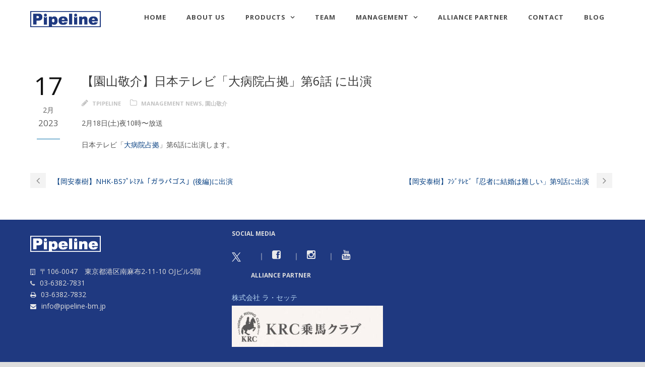

--- FILE ---
content_type: text/html; charset=UTF-8
request_url: http://pipeline-bm.jp/WP/2023/02/archives/5794
body_size: 36683
content:
<!DOCTYPE html>
<!--[if IE 7]><html class="ie ie7 ltie8 ltie9" lang="ja"><![endif]-->
<!--[if IE 8]><html class="ie ie8 ltie9" lang="ja"><![endif]-->
<!--[if !(IE 7) | !(IE 8)  ]><!-->
<html lang="ja">
<!--<![endif]-->

<head>
	<meta charset="UTF-8" />
	<meta name="viewport" content="width=device-width" />
	<title>【園山敬介】日本テレビ「大病院占拠」第6話 に出演 | Pipeline</title>
	<link rel="pingback" href="http://pipeline-bm.jp/WP/xmlrpc.php" />
	
	
<!-- All in One SEO Pack 2.3.12.5 by Michael Torbert of Semper Fi Web Design[309,360] -->
<link rel="canonical" href="http://pipeline-bm.jp/WP/2023/02/archives/5794" />
			<script>
			(function(i,s,o,g,r,a,m){i['GoogleAnalyticsObject']=r;i[r]=i[r]||function(){
			(i[r].q=i[r].q||[]).push(arguments)},i[r].l=1*new Date();a=s.createElement(o),
			m=s.getElementsByTagName(o)[0];a.async=1;a.src=g;m.parentNode.insertBefore(a,m)
			})(window,document,'script','//www.google-analytics.com/analytics.js','ga');

			ga('create', 'UA-65405730-3', { 'cookieDomain': 'pipeline-bm.jp/wp' } );
			
			ga('send', 'pageview');
			</script>
<!-- /all in one seo pack -->
<link rel='dns-prefetch' href='//fonts.googleapis.com' />
<link rel='dns-prefetch' href='//s.w.org' />
<link rel="alternate" type="application/rss+xml" title="Pipeline &raquo; フィード" href="http://pipeline-bm.jp/WP/feed" />
<link rel="alternate" type="application/rss+xml" title="Pipeline &raquo; コメントフィード" href="http://pipeline-bm.jp/WP/comments/feed" />
		<script type="text/javascript">
			window._wpemojiSettings = {"baseUrl":"https:\/\/s.w.org\/images\/core\/emoji\/2.2.1\/72x72\/","ext":".png","svgUrl":"https:\/\/s.w.org\/images\/core\/emoji\/2.2.1\/svg\/","svgExt":".svg","source":{"concatemoji":"http:\/\/pipeline-bm.jp\/WP\/wp-includes\/js\/wp-emoji-release.min.js?ver=4.7.29"}};
			!function(t,a,e){var r,n,i,o=a.createElement("canvas"),l=o.getContext&&o.getContext("2d");function c(t){var e=a.createElement("script");e.src=t,e.defer=e.type="text/javascript",a.getElementsByTagName("head")[0].appendChild(e)}for(i=Array("flag","emoji4"),e.supports={everything:!0,everythingExceptFlag:!0},n=0;n<i.length;n++)e.supports[i[n]]=function(t){var e,a=String.fromCharCode;if(!l||!l.fillText)return!1;switch(l.clearRect(0,0,o.width,o.height),l.textBaseline="top",l.font="600 32px Arial",t){case"flag":return(l.fillText(a(55356,56826,55356,56819),0,0),o.toDataURL().length<3e3)?!1:(l.clearRect(0,0,o.width,o.height),l.fillText(a(55356,57331,65039,8205,55356,57096),0,0),e=o.toDataURL(),l.clearRect(0,0,o.width,o.height),l.fillText(a(55356,57331,55356,57096),0,0),e!==o.toDataURL());case"emoji4":return l.fillText(a(55357,56425,55356,57341,8205,55357,56507),0,0),e=o.toDataURL(),l.clearRect(0,0,o.width,o.height),l.fillText(a(55357,56425,55356,57341,55357,56507),0,0),e!==o.toDataURL()}return!1}(i[n]),e.supports.everything=e.supports.everything&&e.supports[i[n]],"flag"!==i[n]&&(e.supports.everythingExceptFlag=e.supports.everythingExceptFlag&&e.supports[i[n]]);e.supports.everythingExceptFlag=e.supports.everythingExceptFlag&&!e.supports.flag,e.DOMReady=!1,e.readyCallback=function(){e.DOMReady=!0},e.supports.everything||(r=function(){e.readyCallback()},a.addEventListener?(a.addEventListener("DOMContentLoaded",r,!1),t.addEventListener("load",r,!1)):(t.attachEvent("onload",r),a.attachEvent("onreadystatechange",function(){"complete"===a.readyState&&e.readyCallback()})),(r=e.source||{}).concatemoji?c(r.concatemoji):r.wpemoji&&r.twemoji&&(c(r.twemoji),c(r.wpemoji)))}(window,document,window._wpemojiSettings);
		</script>
		<style type="text/css">
img.wp-smiley,
img.emoji {
	display: inline !important;
	border: none !important;
	box-shadow: none !important;
	height: 1em !important;
	width: 1em !important;
	margin: 0 .07em !important;
	vertical-align: -0.1em !important;
	background: none !important;
	padding: 0 !important;
}
</style>
<link rel='stylesheet' id='siteorigin-panels-front-css'  href='http://pipeline-bm.jp/WP/wp-content/plugins/siteorigin-panels/css/front.css?ver=2.4.13' type='text/css' media='all' />
<link rel='stylesheet' id='layerslider-css'  href='http://pipeline-bm.jp/WP/wp-content/plugins/LayerSlider/static/css/layerslider.css?ver=5.1.1' type='text/css' media='all' />
<link rel='stylesheet' id='ls-google-fonts-css'  href='http://fonts.googleapis.com/css?family=Lato:100,300,regular,700,900|Open+Sans:300|Indie+Flower:regular|Oswald:300,regular,700&#038;subset=latin,latin-ext' type='text/css' media='all' />
<link rel='stylesheet' id='contact-form-7-css'  href='http://pipeline-bm.jp/WP/wp-content/plugins/contact-form-7/includes/css/styles.css?ver=4.5' type='text/css' media='all' />
<link rel='stylesheet' id='pc_google_analytics-frontend-css'  href='http://pipeline-bm.jp/WP/wp-content/plugins/pc-google-analytics/assets/css/frontend.css?ver=1.0.0' type='text/css' media='all' />
<link rel='stylesheet' id='style-css'  href='http://pipeline-bm.jp/WP/wp-content/themes/mediso-v1-02/style.css?ver=4.7.29' type='text/css' media='all' />
<link rel='stylesheet' id='Open-Sans-google-font-css'  href='http://fonts.googleapis.com/css?family=Open+Sans%3A300%2C300italic%2Cregular%2Citalic%2C600%2C600italic%2C700%2C700italic%2C800%2C800italic&#038;subset=greek%2Ccyrillic-ext%2Ccyrillic%2Clatin%2Clatin-ext%2Cvietnamese%2Cgreek-ext&#038;ver=4.7.29' type='text/css' media='all' />
<link rel='stylesheet' id='superfish-css'  href='http://pipeline-bm.jp/WP/wp-content/themes/mediso-v1-02/plugins/superfish/css/superfish.css?ver=4.7.29' type='text/css' media='all' />
<link rel='stylesheet' id='dlmenu-css'  href='http://pipeline-bm.jp/WP/wp-content/themes/mediso-v1-02/plugins/dl-menu/component.css?ver=4.7.29' type='text/css' media='all' />
<link rel='stylesheet' id='font-awesome-css'  href='http://pipeline-bm.jp/WP/wp-content/themes/mediso-v1-02/plugins/font-awesome/css/font-awesome.min.css?ver=4.7.29' type='text/css' media='all' />
<!--[if lte IE 7]>
<link rel='stylesheet' id='font-awesome-ie7-css'  href='http://pipeline-bm.jp/WP/wp-content/themes/mediso-v1-02/plugins/font-awesome/css/font-awesome-ie7.min.css?ver=4.7.29' type='text/css' media='all' />
<![endif]-->
<link rel='stylesheet' id='jquery-fancybox-css'  href='http://pipeline-bm.jp/WP/wp-content/themes/mediso-v1-02/plugins/fancybox/jquery.fancybox.css?ver=4.7.29' type='text/css' media='all' />
<link rel='stylesheet' id='flexslider-css'  href='http://pipeline-bm.jp/WP/wp-content/themes/mediso-v1-02/plugins/flexslider/flexslider.css?ver=4.7.29' type='text/css' media='all' />
<link rel='stylesheet' id='style-responsive-css'  href='http://pipeline-bm.jp/WP/wp-content/themes/mediso-v1-02/stylesheet/style-responsive.css?ver=4.7.29' type='text/css' media='all' />
<link rel='stylesheet' id='style-custom-css'  href='http://pipeline-bm.jp/WP/wp-content/themes/mediso-v1-02/stylesheet/style-custom.css?ver=4.7.29' type='text/css' media='all' />
<link rel='stylesheet' id='font-awesome-styles-css'  href='http://pipeline-bm.jp/WP/wp-content/plugins/font-awesome/assets/css/font-awesome.min.css?ver=3.2.1' type='text/css' media='all' />
<script type='text/javascript' src='http://pipeline-bm.jp/WP/wp-includes/js/jquery/jquery.js?ver=1.12.4'></script>
<script type='text/javascript' src='http://pipeline-bm.jp/WP/wp-includes/js/jquery/jquery-migrate.min.js?ver=1.4.1'></script>
<script type='text/javascript' src='http://pipeline-bm.jp/WP/wp-content/plugins/LayerSlider/static/js/layerslider.kreaturamedia.jquery.js?ver=5.1.1'></script>
<script type='text/javascript' src='http://pipeline-bm.jp/WP/wp-content/plugins/LayerSlider/static/js/greensock.js?ver=1.11.2'></script>
<script type='text/javascript' src='http://pipeline-bm.jp/WP/wp-content/plugins/LayerSlider/static/js/layerslider.transitions.js?ver=5.1.1'></script>
<script type='text/javascript' src='http://pipeline-bm.jp/WP/wp-content/plugins/pc-google-analytics/assets/js/frontend.min.js?ver=1.0.0'></script>
<link rel='https://api.w.org/' href='http://pipeline-bm.jp/WP/wp-json/' />
<link rel="EditURI" type="application/rsd+xml" title="RSD" href="http://pipeline-bm.jp/WP/xmlrpc.php?rsd" />
<link rel="wlwmanifest" type="application/wlwmanifest+xml" href="http://pipeline-bm.jp/WP/wp-includes/wlwmanifest.xml" /> 
<link rel='prev' title='【岡安泰樹】NHK-BSﾌﾟﾚﾐｱﾑ「ガラパゴス」(後編)に出演' href='http://pipeline-bm.jp/WP/2023/02/archives/5791' />
<link rel='next' title='【岡安泰樹】ﾌｼﾞﾃﾚﾋﾞ「忍者に結婚は難しい」第9話に出演' href='http://pipeline-bm.jp/WP/2023/02/archives/5798' />
<meta name="generator" content="WordPress 4.7.29" />
<link rel='shortlink' href='http://pipeline-bm.jp/WP/?p=5794' />
<link rel="alternate" type="application/json+oembed" href="http://pipeline-bm.jp/WP/wp-json/oembed/1.0/embed?url=http%3A%2F%2Fpipeline-bm.jp%2FWP%2F2023%2F02%2Farchives%2F5794" />
<link rel="alternate" type="text/xml+oembed" href="http://pipeline-bm.jp/WP/wp-json/oembed/1.0/embed?url=http%3A%2F%2Fpipeline-bm.jp%2FWP%2F2023%2F02%2Farchives%2F5794&#038;format=xml" />
	<script>
		(function(i,s,o,g,r,a,m){i['GoogleAnalyticsObject']=r;i[r]=i[r]||function(){
		(i[r].q=i[r].q||[]).push(arguments)},i[r].l=1*new Date();a=s.createElement(o),
		m=s.getElementsByTagName(o)[0];a.async=1;a.src=g;m.parentNode.insertBefore(a,m)
		})(window,document,'script','//www.google-analytics.com/analytics.js','ga');
		
		ga('create', 'UA-65405730-3', 'auto');
		ga('send', 'pageview');
		
		</script>
<!-- load the script for older ie version -->
<!--[if lt IE 9]>
<script src="http://pipeline-bm.jp/WP/wp-content/themes/mediso-v1-02/javascript/html5.js" type="text/javascript"></script>
<script src="http://pipeline-bm.jp/WP/wp-content/themes/mediso-v1-02/plugins/easy-pie-chart/excanvas.js" type="text/javascript"></script>
<![endif]-->
</head>

<body class="post-template-default single single-post postid-5794 single-format-standard">
<img class="gdlr-full-boxed-background" src="http://pipeline-bm.jp/WP/wp-content/uploads/2016/08/BG009.jpg" alt="" /><div class="body-wrapper gdlr-boxed-style" data-home="http://pipeline-bm.jp/WP" >
		<header class="gdlr-header-wrapper gdlr-header-style-1">

		<!-- top navigation -->
				
		<!-- logo -->
				
		<!-- navigation -->
		<div class="gdlr-navigation-substitute"><div class="gdlr-navigation-wrapper gdlr-style-1"><div class="gdlr-navigation-container container">		<div class="gdlr-logo">
						<a href="http://pipeline-bm.jp/WP" >
				<img src="http://pipeline-bm.jp/WP/wp-content/uploads/2016/08/img_logo2.png" alt="" width="140" height="35" />						
			</a>
						<div class="gdlr-responsive-navigation dl-menuwrapper" id="gdlr-responsive-navigation" ><button class="dl-trigger">Open Menu</button><ul id="menu-%e3%83%a1%e3%83%8b%e3%83%a5%e3%83%bc-1" class="dl-menu gdlr-main-mobile-menu"><li id="menu-item-7" class="menu-item menu-item-type-custom menu-item-object-custom menu-item-home menu-item-7"><a href="http://pipeline-bm.jp/WP/">HOME</a></li>
<li id="menu-item-2781" class="menu-item menu-item-type-post_type menu-item-object-page menu-item-2781"><a href="http://pipeline-bm.jp/WP/about">About us</a></li>
<li id="menu-item-1659" class="menu-item menu-item-type-post_type menu-item-object-page menu-item-has-children menu-item-1659"><a href="http://pipeline-bm.jp/WP/products-top">Products</a>
<ul class="dl-submenu">
	<li id="menu-item-2787" class="menu-item menu-item-type-post_type menu-item-object-page menu-item-2787"><a href="http://pipeline-bm.jp/WP/products-top/products-year">年代別</a></li>
	<li id="menu-item-2786" class="menu-item menu-item-type-post_type menu-item-object-page menu-item-2786"><a href="http://pipeline-bm.jp/WP/products-top/products-work">カテゴリー別</a></li>
	<li id="menu-item-1747" class="menu-item menu-item-type-post_type menu-item-object-page menu-item-1747"><a href="http://pipeline-bm.jp/WP/products-top/products-media">ジャンル別</a></li>
</ul>
</li>
<li id="menu-item-4274" class="menu-item menu-item-type-post_type menu-item-object-page menu-item-4274"><a href="http://pipeline-bm.jp/WP/meet-the-team">TEAM</a></li>
<li id="menu-item-4171" class="menu-item menu-item-type-post_type menu-item-object-page menu-item-has-children menu-item-4171"><a href="http://pipeline-bm.jp/WP/management-2">Management</a>
<ul class="dl-submenu">
	<li id="menu-item-4177" class="menu-item menu-item-type-post_type menu-item-object-page menu-item-4177"><a href="http://pipeline-bm.jp/WP/yasuo-daichi">大地康雄</a></li>
	<li id="menu-item-4183" class="menu-item menu-item-type-post_type menu-item-object-page menu-item-4183"><a href="http://pipeline-bm.jp/WP/taijuokayasu">岡安泰樹</a></li>
	<li id="menu-item-4180" class="menu-item menu-item-type-post_type menu-item-object-page menu-item-4180"><a href="http://pipeline-bm.jp/WP/keisukesonoyama">園山敬介</a></li>
	<li id="menu-item-4178" class="menu-item menu-item-type-post_type menu-item-object-page menu-item-4178"><a href="http://pipeline-bm.jp/WP/tittyhasegawa">長谷川ティティ</a></li>
	<li id="menu-item-5193" class="menu-item menu-item-type-post_type menu-item-object-page menu-item-5193"><a href="http://pipeline-bm.jp/WP/takuro-kamikawa">上川拓郎</a></li>
	<li id="menu-item-6210" class="menu-item menu-item-type-post_type menu-item-object-page menu-item-6210"><a href="http://pipeline-bm.jp/WP/shiori-toyama">外山史織</a></li>
	<li id="menu-item-6437" class="menu-item menu-item-type-post_type menu-item-object-page menu-item-6437"><a href="http://pipeline-bm.jp/WP/shiori-hashiba">羽柴志織</a></li>
	<li id="menu-item-6131" class="menu-item menu-item-type-post_type menu-item-object-page menu-item-6131"><a href="http://pipeline-bm.jp/WP/nene">寧音（nene）</a></li>
	<li id="menu-item-4792" class="menu-item menu-item-type-custom menu-item-object-custom menu-item-4792"><a href="http://bytheway-pro.com/">By The Way</a></li>
</ul>
</li>
<li id="menu-item-4225" class="menu-item menu-item-type-post_type menu-item-object-page menu-item-4225"><a href="http://pipeline-bm.jp/WP/alliance_partner">Alliance Partner</a></li>
<li id="menu-item-2783" class="menu-item menu-item-type-post_type menu-item-object-page menu-item-2783"><a href="http://pipeline-bm.jp/WP/contact">Contact</a></li>
<li id="menu-item-2785" class="menu-item menu-item-type-post_type menu-item-object-page menu-item-2785"><a href="http://pipeline-bm.jp/WP/blog">Blog</a></li>
</ul></div>			
		</div>
	<nav class="gdlr-navigation" id="gdlr-main-navigation" role="navigation"><ul id="menu-%e3%83%a1%e3%83%8b%e3%83%a5%e3%83%bc-2" class="sf-menu gdlr-main-menu"><li  class="menu-item menu-item-type-custom menu-item-object-custom menu-item-home menu-item-7menu-item menu-item-type-custom menu-item-object-custom menu-item-home menu-item-7 gdlr-normal-menu"><a href="http://pipeline-bm.jp/WP/">HOME</a></li>
<li  class="menu-item menu-item-type-post_type menu-item-object-page menu-item-2781menu-item menu-item-type-post_type menu-item-object-page menu-item-2781 gdlr-normal-menu"><a href="http://pipeline-bm.jp/WP/about">About us</a></li>
<li  class="menu-item menu-item-type-post_type menu-item-object-page menu-item-has-children menu-item-1659menu-item menu-item-type-post_type menu-item-object-page menu-item-has-children menu-item-1659 gdlr-normal-menu"><a href="http://pipeline-bm.jp/WP/products-top">Products</a>
<ul class="sub-menu">
	<li  class="menu-item menu-item-type-post_type menu-item-object-page menu-item-2787"><a href="http://pipeline-bm.jp/WP/products-top/products-year">年代別</a></li>
	<li  class="menu-item menu-item-type-post_type menu-item-object-page menu-item-2786"><a href="http://pipeline-bm.jp/WP/products-top/products-work">カテゴリー別</a></li>
	<li  class="menu-item menu-item-type-post_type menu-item-object-page menu-item-1747"><a href="http://pipeline-bm.jp/WP/products-top/products-media">ジャンル別</a></li>
</ul>
</li>
<li  class="menu-item menu-item-type-post_type menu-item-object-page menu-item-4274menu-item menu-item-type-post_type menu-item-object-page menu-item-4274 gdlr-normal-menu"><a href="http://pipeline-bm.jp/WP/meet-the-team">TEAM</a></li>
<li  class="menu-item menu-item-type-post_type menu-item-object-page menu-item-has-children menu-item-4171menu-item menu-item-type-post_type menu-item-object-page menu-item-has-children menu-item-4171 gdlr-normal-menu"><a href="http://pipeline-bm.jp/WP/management-2">Management</a>
<ul class="sub-menu">
	<li  class="menu-item menu-item-type-post_type menu-item-object-page menu-item-4177"><a href="http://pipeline-bm.jp/WP/yasuo-daichi">大地康雄</a></li>
	<li  class="menu-item menu-item-type-post_type menu-item-object-page menu-item-4183"><a href="http://pipeline-bm.jp/WP/taijuokayasu">岡安泰樹</a></li>
	<li  class="menu-item menu-item-type-post_type menu-item-object-page menu-item-4180"><a href="http://pipeline-bm.jp/WP/keisukesonoyama">園山敬介</a></li>
	<li  class="menu-item menu-item-type-post_type menu-item-object-page menu-item-4178"><a href="http://pipeline-bm.jp/WP/tittyhasegawa">長谷川ティティ</a></li>
	<li  class="menu-item menu-item-type-post_type menu-item-object-page menu-item-5193"><a href="http://pipeline-bm.jp/WP/takuro-kamikawa">上川拓郎</a></li>
	<li  class="menu-item menu-item-type-post_type menu-item-object-page menu-item-6210"><a href="http://pipeline-bm.jp/WP/shiori-toyama">外山史織</a></li>
	<li  class="menu-item menu-item-type-post_type menu-item-object-page menu-item-6437"><a href="http://pipeline-bm.jp/WP/shiori-hashiba">羽柴志織</a></li>
	<li  class="menu-item menu-item-type-post_type menu-item-object-page menu-item-6131"><a href="http://pipeline-bm.jp/WP/nene">寧音（nene）</a></li>
	<li  class="menu-item menu-item-type-custom menu-item-object-custom menu-item-4792"><a href="http://bytheway-pro.com/">By The Way</a></li>
</ul>
</li>
<li  class="menu-item menu-item-type-post_type menu-item-object-page menu-item-4225menu-item menu-item-type-post_type menu-item-object-page menu-item-4225 gdlr-normal-menu"><a href="http://pipeline-bm.jp/WP/alliance_partner">Alliance Partner</a></li>
<li  class="menu-item menu-item-type-post_type menu-item-object-page menu-item-2783menu-item menu-item-type-post_type menu-item-object-page menu-item-2783 gdlr-normal-menu"><a href="http://pipeline-bm.jp/WP/contact">Contact</a></li>
<li  class="menu-item menu-item-type-post_type menu-item-object-page menu-item-2785menu-item menu-item-type-post_type menu-item-object-page menu-item-2785 gdlr-normal-menu"><a href="http://pipeline-bm.jp/WP/blog">Blog</a></li>
</ul></nav><div class="clear"></div></div></div></div>
		<div class="clear"></div>
		
			<div class="gdlr-page-title-wrapper"  >
			<div class="gdlr-page-title-overlay"></div>
			<div class="gdlr-page-title-container container" >
				<h3 class="gdlr-page-title"></h3>
							</div>	
		</div>	
		<!-- is search -->	</header>
		<div class="content-wrapper"><div class="gdlr-content">

		<div class="with-sidebar-wrapper">
		<div class="with-sidebar-container container">
			<div class="with-sidebar-left twelve columns">
				<div class="with-sidebar-content twelve columns">
					<div class="gdlr-item gdlr-blog-full gdlr-item-start-content">
										
						<!-- get the content based on post format -->
						
<article id="post-5794" class="post-5794 post type-post status-publish format-standard hentry category-management-news category-sonoyama-keisuke">
	<div class="gdlr-standard-style">
				
		
		<div class="blog-date-wrapper">
			<span class="blog-date-day">17</span>
			<span class="blog-date-month">2月</span>
			<span class="blog-date-year">2023</span>
		</div>	
		
		<div class="blog-content-wrapper" >
			<header class="post-header">
									<h1 class="gdlr-blog-title">【園山敬介】日本テレビ「大病院占拠」第6話 に出演</h1>
					
				
				<div class="gdlr-blog-info gdlr-info"><div class="blog-info blog-author"><i class="icon-pencil"></i><a href="http://pipeline-bm.jp/WP/author/tajima-junko" title="tpipeline の投稿" rel="author">tpipeline</a></div><div class="blog-info blog-category"><i class="icon-folder-close-alt"></i><a href="http://pipeline-bm.jp/WP/category/management-news" rel="tag">Management news</a><span class="sep">,</span> <a href="http://pipeline-bm.jp/WP/category/management-news/sonoyama-keisuke" rel="tag">園山敬介</a></div><div class="clear"></div></div>			
				<div class="clear"></div>
			</header><!-- entry-header -->

			<div class="gdlr-blog-content"><p>2月18日(土)夜10時〜放送</p>
<p>日本テレビ「<a href="https://www.ntv.co.jp/dbs/">大病院占拠</a>」第6話に出演します。</p>
</div>			
						<div class="gdlr-single-blog-tag">
							</div>
					</div> <!-- blog content wrapper -->
	</div>
</article><!-- #post -->						
												
						<nav class="gdlr-single-nav">
							<div class="previous-nav"><a href="http://pipeline-bm.jp/WP/2023/02/archives/5791" rel="prev"><i class="icon-angle-left"></i><span>【岡安泰樹】NHK-BSﾌﾟﾚﾐｱﾑ「ガラパゴス」(後編)に出演</span></a></div>							<div class="next-nav"><a href="http://pipeline-bm.jp/WP/2023/02/archives/5798" rel="next"><span>【岡安泰樹】ﾌｼﾞﾃﾚﾋﾞ「忍者に結婚は難しい」第9話に出演</span><i class="icon-angle-right"></i></a></div>							<div class="clear"></div>
						</nav><!-- .nav-single -->

						<!-- abou author section -->
												

						
<div id="comments" class="gdlr-comments-area">

</div><!-- gdlr-comment-area -->		
						
										</div>
				</div>
				
				<div class="clear"></div>
			</div>
			
			<div class="clear"></div>
		</div>				
	</div>				

</div><!-- gdlr-content -->
		<div class="clear" ></div>
	</div><!-- content wrapper -->

		
	<footer class="footer-wrapper" >
				<div class="footer-container container">
										<div class="footer-column four columns" id="footer-widget-1" >
					<div id="sow-editor-2" class="widget widget_sow-editor gdlr-item gdlr-widget"><div class="so-widget-sow-editor so-widget-sow-editor-base">
<div class="siteorigin-widget-tinymce textwidget">
	<p><span class="s1"><img class="alignnone size-full wp-image-2809" src="http://pipeline-bm.jp/WP/wp-content/uploads/2016/08/img_logo-1.png" alt="img_logo-1" width="140" height="40" /><br />
<i class="gdlr-icon icon-building" style="color: #eaeaea; font-size: 12px; " ></i>〒106-0047　</span><span class="s1">東京都港区南麻布2-11-10 OJビル5階<br />
<i class="gdlr-icon icon-phone" style="color: ##eaeaea; font-size: 12px; " ></i>03-6382-7831<br />
<i class="gdlr-icon icon-print" style="color: #eaeaea; font-size: 12px; " ></i>03-6382-7832<br />
<i class="gdlr-icon icon-envelope" style="color: #eaeaea; font-size: 12px; " ></i>info@pipeline-bm.jp<br />
</span></p>
<h4 class="gdlr-widget-title"></h4>
</div>
</div></div>				</div>
										<div class="footer-column four columns" id="footer-widget-2" >
					<div id="sow-editor-3" class="widget widget_sow-editor gdlr-item gdlr-widget"><div class="so-widget-sow-editor so-widget-sow-editor-base">
<div class="siteorigin-widget-tinymce textwidget">
	<h4 class="gdlr-widget-title">SOCIAL MEDIA</h4>
<p><a href="https://twitter.com/InfoPipeline" target="_blank" rel="noopener noreferrer"><img src="http://pipeline-bm.jp/WP/wp-content/uploads/2024/01/logo-white_sss.png" alt="" width="18" height="19" class="alignleft size-full wp-image-6163" /></a>　｜　<a href="https://www.facebook.com/pipelineteam/" target="_blank" rel="noopener noreferrer"><i class="gdlr-icon icon-facebook-sign" style="color: #eaeaea; font-size: 20px; " ></i></a>　｜　<a href="https://www.instagram.com/pipeline_bm/" target="_blank" rel="noopener noreferrer"><i class="gdlr-icon icon-instagram" style="color: #eaeaea; font-size: 20px; " ></i></a>　｜　<a href="https://www.youtube.com/user/pipelinetuber" target="_blank" rel="noopener noreferrer"><i class="gdlr-icon icon-youtube" style="color: #eaeaea; font-size: 20px; " ></i></a></p>
<h4 class="gdlr-widget-title">ALLIANCE PARTNER</h4>
<p><a href="https://twitter.com/lasette_staff">株式会社 ラ・セッテ</a><br />
<a href="http://www.krc.join-us.jp/"><img class="alignnone size-medium wp-image-3768" src="http://pipeline-bm.jp/WP/wp-content/uploads/2017/11/header_logo-300x82.jpg" alt="" width="300" height="82" srcset="http://pipeline-bm.jp/WP/wp-content/uploads/2017/11/header_logo-300x82.jpg 300w, http://pipeline-bm.jp/WP/wp-content/uploads/2017/11/header_logo-768x209.jpg 768w, http://pipeline-bm.jp/WP/wp-content/uploads/2017/11/header_logo.jpg 824w" sizes="(max-width: 300px) 100vw, 300px" /></a></p>
</div>
</div></div>				</div>
										<div class="footer-column four columns" id="footer-widget-3" >
									</div>
									<div class="clear"></div>
		</div>
				
				<div class="copyright-wrapper">
			<div class="copyright-container container">
				<div class="copyright-left">
					Copyright © 2016 Pipeline Co., itd. All Right Reserved				</div>
				<div class="copyright-right">
									</div>
				<div class="clear"></div>
			</div>
		</div>
			</footer>
	</div> <!-- body-wrapper -->
<script type="text/javascript"></script><script type='text/javascript' src='http://pipeline-bm.jp/WP/wp-content/plugins/contact-form-7/includes/js/jquery.form.min.js?ver=3.51.0-2014.06.20'></script>
<script type='text/javascript'>
/* <![CDATA[ */
var _wpcf7 = {"loaderUrl":"http:\/\/pipeline-bm.jp\/WP\/wp-content\/plugins\/contact-form-7\/images\/ajax-loader.gif","recaptcha":{"messages":{"empty":"\u3042\u306a\u305f\u304c\u30ed\u30dc\u30c3\u30c8\u3067\u306f\u306a\u3044\u3053\u3068\u3092\u8a3c\u660e\u3057\u3066\u304f\u3060\u3055\u3044\u3002"}},"sending":"\u9001\u4fe1\u4e2d ..."};
/* ]]> */
</script>
<script type='text/javascript' src='http://pipeline-bm.jp/WP/wp-content/plugins/contact-form-7/includes/js/scripts.js?ver=4.5'></script>
<script type='text/javascript' src='http://pipeline-bm.jp/WP/wp-content/plugins/page-scroll-to-id/js/jquery.malihu.PageScroll2id.js?ver=1.6.1'></script>
<script type='text/javascript'>
/* <![CDATA[ */
var mPS2id_params = {"instances":{"mPS2id_instance_0":{"selector":{"value":"a[rel='m_PageScroll2id']","values":null,"id":"page_scroll_to_id_0_selector","field_type":"text","label":"Selector(s)","checkbox_label":null,"radio_labels":null,"field_info":null,"description":"The link(s) that will scroll the page when clicked. Defaults to all links with <code>m_PageScroll2id<\/code> rel attribute value <br \/><small>In addition to selectors above, the plugin is enabled by default on links (or links contained within elements) with class <code>ps2id<\/code><\/small>","wrapper":null},"autoSelectorMenuLinks":{"value":"false","values":null,"id":"page_scroll_to_id_0_autoSelectorMenuLinks","field_type":"checkbox","label":"","checkbox_label":"Enable on WordPress Menu links","radio_labels":null,"field_info":null,"description":"Automatically enable the plugin on custom links (containing a hash in their URL) created in WordPress Menus <br \/><small>Requires WordPress version 3.6 or higher<\/small>","wrapper":"fieldset"},"scrollSpeed":{"value":1300,"values":null,"id":"page_scroll_to_id_0_scrollSpeed","field_type":"text-integer","label":"Scroll animation speed","checkbox_label":null,"radio_labels":null,"field_info":"milliseconds","description":"Scroll animation speed in milliseconds (1000 milliseconds equals 1 second)","wrapper":null},"autoScrollSpeed":{"value":"true","values":null,"id":"page_scroll_to_id_0_autoScrollSpeed","field_type":"checkbox","label":"","checkbox_label":"Auto-adjust animation speed","radio_labels":null,"field_info":null,"description":"Auto-adjust animation speed according to target element position and window scroll","wrapper":"fieldset"},"scrollEasing":{"value":"easeInOutExpo","values":"linear,swing,easeInQuad,easeOutQuad,easeInOutQuad,easeInCubic,easeOutCubic,easeInOutCubic,easeInQuart,easeOutQuart,easeInOutQuart,easeInQuint,easeOutQuint,easeInOutQuint,easeInExpo,easeOutExpo,easeInOutExpo,easeInSine,easeOutSine,easeInOutSine,easeInCirc,easeOutCirc,easeInOutCirc,easeInElastic,easeOutElastic,easeInOutElastic,easeInBack,easeOutBack,easeInOutBack,easeInBounce,easeOutBounce,easeInOutBounce","id":"page_scroll_to_id_0_scrollEasing","field_type":"select","label":"Scroll animation easing","checkbox_label":null,"radio_labels":null,"field_info":null,"description":"Animation easing when page is idle","wrapper":null},"scrollingEasing":{"value":"easeInOutCirc","values":"linear,swing,easeInQuad,easeOutQuad,easeInOutQuad,easeInCubic,easeOutCubic,easeInOutCubic,easeInQuart,easeOutQuart,easeInOutQuart,easeInQuint,easeOutQuint,easeInOutQuint,easeInExpo,easeOutExpo,easeInOutExpo,easeInSine,easeOutSine,easeInOutSine,easeInCirc,easeOutCirc,easeInOutCirc,easeInElastic,easeOutElastic,easeInOutElastic,easeInBack,easeOutBack,easeInOutBack,easeInBounce,easeOutBounce,easeInOutBounce","id":"page_scroll_to_id_0_scrollingEasing","field_type":"select","label":"","checkbox_label":null,"radio_labels":null,"field_info":null,"description":"Animation easing while page is animating","wrapper":null},"pageEndSmoothScroll":{"value":"true","values":null,"id":"page_scroll_to_id_0_pageEndSmoothScroll","field_type":"checkbox","label":"Scroll-to position","checkbox_label":"Auto-adjust","radio_labels":null,"field_info":null,"description":"Auto-adjust the scroll-to position so it does not exceed document length","wrapper":"fieldset"},"layout":{"value":"vertical","values":"vertical,horizontal,auto","id":"page_scroll_to_id_0_layout","field_type":"radio","label":"Page layout","checkbox_label":null,"radio_labels":"vertical|horizontal|auto","field_info":null,"description":"Restrict page scrolling to top-bottom (vertical) or left-right (horizontal) accordingly. For both vertical and horizontal scrolling select <code>auto<\/code>","wrapper":"fieldset"},"offset":{"value":0,"values":null,"id":"page_scroll_to_id_0_offset","field_type":"text","label":"Offset","checkbox_label":null,"radio_labels":null,"field_info":"pixels","description":"Offset scroll-to position by x amount of pixels (positive or negative) or by selector (e.g. <code>#navigation-menu<\/code>)","wrapper":null},"highlightSelector":{"value":"","values":null,"id":"page_scroll_to_id_0_highlightSelector","field_type":"text","label":"Highlight selector(s)","checkbox_label":null,"radio_labels":null,"field_info":null,"description":"The link(s) that are highlighted. Leave empty to highlight all or enter your specific selector(s)","wrapper":null},"clickedClass":{"value":"mPS2id-clicked","values":null,"id":"page_scroll_to_id_0_clickedClass","field_type":"text","label":"Classes","checkbox_label":null,"radio_labels":null,"field_info":"class name","description":"Class of the clicked link","wrapper":null},"targetClass":{"value":"mPS2id-target","values":null,"id":"page_scroll_to_id_0_targetClass","field_type":"text","label":"","checkbox_label":null,"radio_labels":null,"field_info":"class name","description":"Class of the (current) target element. First (current) target element class suffix: <code>-first<\/code> (e.g. <code>.mPS2id-target-first<\/code>). Last (current) target element class suffix: <code>-last<\/code> (e.g. <code>.mPS2id-target-last<\/code>)","wrapper":null},"highlightClass":{"value":"mPS2id-highlight","values":null,"id":"page_scroll_to_id_0_highlightClass","field_type":"text","label":"","checkbox_label":null,"radio_labels":null,"field_info":"class name","description":"Class of the (current) highlighted element. First (current) highlighted element class suffix: <code>-first<\/code> (e.g. <code>.mPS2id-highlight-first<\/code>). Last (current) highlighted element class suffix: <code>-last<\/code> (e.g. <code>.mPS2id-highlight-last<\/code>)","wrapper":null},"forceSingleHighlight":{"value":"false","values":null,"id":"page_scroll_to_id_0_forceSingleHighlight","field_type":"checkbox","label":"","checkbox_label":"Force single highlight","radio_labels":null,"field_info":null,"description":"Allow only one highlighted element at a time","wrapper":"fieldset"},"keepHighlightUntilNext":{"value":"false","values":null,"id":"page_scroll_to_id_0_keepHighlightUntilNext","field_type":"checkbox","label":"","checkbox_label":"Keep highlight until next","radio_labels":null,"field_info":null,"description":"Keep the current element highlighted until the next one comes into view","wrapper":"fieldset"},"highlightByNextTarget":{"value":"false","values":null,"id":"page_scroll_to_id_0_highlightByNextTarget","field_type":"checkbox","label":"","checkbox_label":"Highlight by next target","radio_labels":null,"field_info":null,"description":"Set targets length according to their next adjacent target position (useful when target elements have zero dimensions)","wrapper":"fieldset"},"scrollToHash":{"value":"false","values":null,"id":"page_scroll_to_id_0_scrollToHash","field_type":"checkbox","label":"Scroll to location hash","checkbox_label":"Enable","radio_labels":null,"field_info":null,"description":"Scroll to target id (e.g. <code>&lt;div id=\"id\" \/&gt;<\/code>) based on location hash (e.g. <code>mysite.com\/mypage#id<\/code>) on page load","wrapper":"fieldset"},"scrollToHashForAll":{"value":"false","values":null,"id":"page_scroll_to_id_0_scrollToHashForAll","field_type":"checkbox","label":"","checkbox_label":"Enable for all targets (even for elements that are not handled by the plugin)","radio_labels":null,"field_info":null,"description":null,"wrapper":"fieldset"},"scrollToHashDelay":{"value":0,"values":null,"id":"page_scroll_to_id_0_scrollToHashDelay","field_type":"text-integer","label":"","checkbox_label":null,"radio_labels":null,"field_info":"Delay (milliseconds)","description":"Scroll to location hash animation delay in milliseconds (1000 milliseconds equals 1 second)","wrapper":null},"disablePluginBelow":{"value":0,"values":null,"id":"page_scroll_to_id_0_disablePluginBelow","field_type":"text","label":"Disable plugin below","checkbox_label":null,"radio_labels":null,"field_info":"screen-size","description":"Set the width,height screen-size (in pixels), below which the plugin will be disabled (e.g. <code>1024<\/code>, <code>1024,600<\/code>)","wrapper":null},"adminDisplayWidgetsId":{"value":"true","values":null,"id":"page_scroll_to_id_0_adminDisplayWidgetsId","field_type":"checkbox","label":"Administration","checkbox_label":"Display widgets id attribute","radio_labels":null,"field_info":null,"description":"Show the id attribute of each widget in Appearance &rarr; Widgets","wrapper":"fieldset"},"adminTinyMCEbuttons":{"value":"true","values":null,"id":"page_scroll_to_id_0_adminTinyMCEbuttons","field_type":"checkbox","label":"","checkbox_label":"Enable insert link\/target buttons in post visual editor","radio_labels":null,"field_info":null,"description":"<small>Requires WordPress version 3.9 or higher<\/small>","wrapper":"fieldset"}}},"total_instances":"1","shortcode_class":"_ps2id"};
/* ]]> */
</script>
<script type='text/javascript' src='http://pipeline-bm.jp/WP/wp-content/plugins/page-scroll-to-id/js/jquery.malihu.PageScroll2id-init.js?ver=1.6.1'></script>
<script type='text/javascript' src='http://pipeline-bm.jp/WP/wp-content/themes/mediso-v1-02/plugins/superfish/js/superfish.js?ver=1.0'></script>
<script type='text/javascript' src='http://pipeline-bm.jp/WP/wp-includes/js/hoverIntent.min.js?ver=1.8.1'></script>
<script type='text/javascript' src='http://pipeline-bm.jp/WP/wp-content/themes/mediso-v1-02/plugins/dl-menu/modernizr.custom.js?ver=1.0'></script>
<script type='text/javascript' src='http://pipeline-bm.jp/WP/wp-content/themes/mediso-v1-02/plugins/dl-menu/jquery.dlmenu.js?ver=1.0'></script>
<script type='text/javascript' src='http://pipeline-bm.jp/WP/wp-content/themes/mediso-v1-02/plugins/jquery.easing.js?ver=1.0'></script>
<script type='text/javascript' src='http://pipeline-bm.jp/WP/wp-content/themes/mediso-v1-02/plugins/fancybox/jquery.fancybox.pack.js?ver=1.0'></script>
<script type='text/javascript' src='http://pipeline-bm.jp/WP/wp-content/themes/mediso-v1-02/plugins/fancybox/helpers/jquery.fancybox-media.js?ver=1.0'></script>
<script type='text/javascript' src='http://pipeline-bm.jp/WP/wp-content/themes/mediso-v1-02/plugins/fancybox/helpers/jquery.fancybox-thumbs.js?ver=1.0'></script>
<script type='text/javascript' src='http://pipeline-bm.jp/WP/wp-content/themes/mediso-v1-02/plugins/flexslider/jquery.flexslider.js?ver=1.0'></script>
<script type='text/javascript' src='http://pipeline-bm.jp/WP/wp-content/themes/mediso-v1-02/javascript/gdlr-script.js?ver=1.0'></script>
<script type='text/javascript' src='http://pipeline-bm.jp/WP/wp-includes/js/wp-embed.min.js?ver=4.7.29'></script>
</body>
</html>

--- FILE ---
content_type: application/javascript
request_url: http://pipeline-bm.jp/WP/wp-content/plugins/page-scroll-to-id/js/jquery.malihu.PageScroll2id-init.js?ver=1.6.1
body_size: 5135
content:
(function($){
	var _p="mPS2id",
		_o=mPS2id_params,
		shortcodeClass=_o.shortcode_class, //shortcode without suffix 
		_hash=location.hash || null,
		_validateLocHash=function(val,forAll){
			try{ var $val=$(val); }catch(error){ return false; } //avoid js errors on invalid selectors
			return $(val).length && (forAll || $("a[href*='"+val+"']").filter(function(){return $(this).data(_p+"Element")==true}).length);
		},
		_offset=function(val){
			if(val.indexOf(",")!==-1){
				var arr=val.split(","),y=arr[0] || "0",x=arr[1] || "0";
				return {"y":y,"x":x};
			}else{
				return val;
			}
		},
		_screen=function(val){
			if(val.indexOf(",")!==-1){
				var arr=val.split(","),x=arr[0] || "0",y=arr[1] || "0";
				return [x,y];
			}else{
				return val;
			}
		},
		autoSelectors="a[data-ps2id-api='true'][href*='#'],.ps2id > a[href*='#'],a.ps2id[href*='#']";
	$(document).ready(function(){
		for(var k=0; k<_o.total_instances; k++){
			//scroll to location hash on page load
			if(_o.instances[_p+"_instance_"+k]["scrollToHash"]["value"]==="true" && _hash){
				$(_o.instances[_p+"_instance_"+k]["selector"]["value"]+",."+shortcodeClass+","+autoSelectors).each(function(){
					$(this).data(_p+"Element",true);
				});
				if(_validateLocHash(_hash,_o.instances[_p+"_instance_"+k]["scrollToHashForAll"]["value"]==="true")){
					var href=window.location.href.replace(/#.*$/,"#"),
						layout=_o.instances[_p+"_instance_"+k]["layout"]["value"];
					if(layout!=="horizontal"){
						$(window).scrollTop(0); //stop jump to hash straight away
					}
					if(layout!=="vertical"){
						$(window).scrollLeft(0); //stop jump to hash straight away
					}
					if(window.history && window.history.replaceState){
						window.history.replaceState("","",href);
					}else{
						window.location.href=href;
					}
				}
			}
		}
	});
	$(window).load(function(){
		for(var i=0; i<_o.total_instances; i++){
			$(_o.instances[_p+"_instance_"+i]["selector"]["value"]+",."+shortcodeClass+","+autoSelectors).mPageScroll2id({
				scrollSpeed:_o.instances[_p+"_instance_"+i]["scrollSpeed"]["value"],
				autoScrollSpeed:(_o.instances[_p+"_instance_"+i]["autoScrollSpeed"]["value"]==="true") ? true : false,
				scrollEasing:_o.instances[_p+"_instance_"+i]["scrollEasing"]["value"],
				scrollingEasing:_o.instances[_p+"_instance_"+i]["scrollingEasing"]["value"],
				pageEndSmoothScroll:(_o.instances[_p+"_instance_"+i]["pageEndSmoothScroll"]["value"]==="true") ? true : false,
				layout:_o.instances[_p+"_instance_"+i]["layout"]["value"],
				offset:_offset(_o.instances[_p+"_instance_"+i]["offset"]["value"].toString()),
				highlightSelector:_o.instances[_p+"_instance_"+i]["highlightSelector"]["value"],
				clickedClass:_o.instances[_p+"_instance_"+i]["clickedClass"]["value"],
				targetClass:_o.instances[_p+"_instance_"+i]["targetClass"]["value"],
				highlightClass:_o.instances[_p+"_instance_"+i]["highlightClass"]["value"],
				forceSingleHighlight:(_o.instances[_p+"_instance_"+i]["forceSingleHighlight"]["value"]==="true") ? true : false,
				keepHighlightUntilNext:(_o.instances[_p+"_instance_"+i]["keepHighlightUntilNext"]["value"]==="true") ? true : false,
				highlightByNextTarget:(_o.instances[_p+"_instance_"+i]["highlightByNextTarget"]["value"]==="true") ? true : false,
				disablePluginBelow:_screen(_o.instances[_p+"_instance_"+i]["disablePluginBelow"]["value"].toString())
			});
			//scroll to location hash on page load
			if(_o.instances[_p+"_instance_"+i]["scrollToHash"]["value"]==="true" && _hash){
				if(_validateLocHash(_hash,_o.instances[_p+"_instance_"+i]["scrollToHashForAll"]["value"]==="true")){
					setTimeout(function(){
						$.mPageScroll2id("scrollTo",_hash);
						if(window.history && window.history.replaceState){
							window.history.replaceState("","",_hash);
						}else{
							window.location.hash=_hash;
						}
					},_o.instances[_p+"_instance_"+i]["scrollToHashDelay"]["value"]);
				}
			}
		}
	});
	//extend jQuery's selectors
	$.extend($.expr[":"],{
		//position based - e.g. :fixed
		absolute:$.expr[":"].absolute || function(el){return $(el).css("position")==="absolute";},
		relative:$.expr[":"].relative || function(el){return $(el).css("position")==="relative";},
		static:$.expr[":"].static || function(el){return $(el).css("position")==="static";},
		fixed:$.expr[":"].fixed || function(el){return $(el).css("position")==="fixed";},
		//width based - e.g. :width(200), :width(>200), :width(>200):width(<300) etc.
		width:$.expr[":"].width || function(a,i,m){
			var val=m[3].replace("&lt;","<").replace("&gt;",">");
			if(!val){return false;}
			return val.substr(0,1)===">" ? $(a).width()>val.substr(1) : val.substr(0,1)==="<" ? $(a).width()<val.substr(1) : $(a).width()===parseInt(val);
		},
		//height based - e.g. :height(200), :height(>200), :height(>200):height(<300) etc.
		height:$.expr[":"].height || function(a,i,m){
			var val=m[3].replace("&lt;","<").replace("&gt;",">");
			if(!val){return false;}
			return val.substr(0,1)===">" ? $(a).height()>val.substr(1) : val.substr(0,1)==="<" ? $(a).height()<val.substr(1) : $(a).height()===parseInt(val);
		}
	});
})(jQuery);